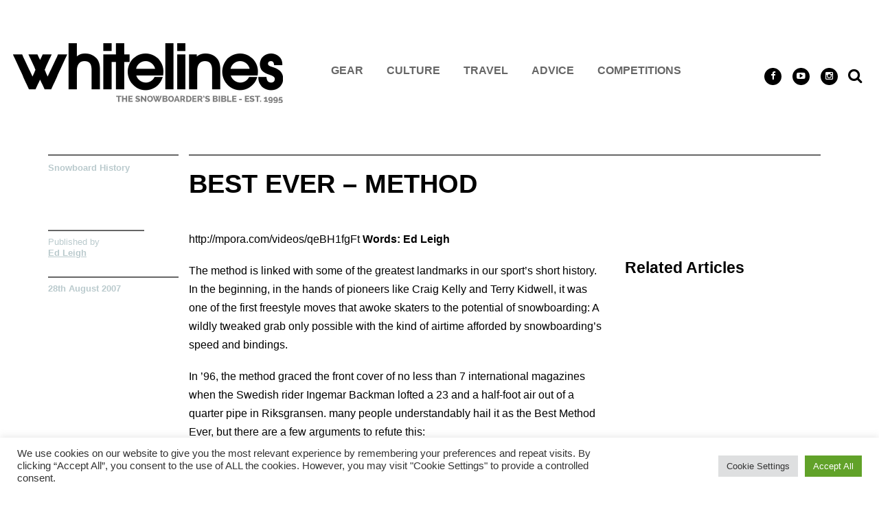

--- FILE ---
content_type: text/html; charset=UTF-8
request_url: https://whitelines.com/archive/features/snowboard-history/the-best-ever-snowboarding-method-jamie-lynn.html
body_size: 16850
content:
<!DOCTYPE html>
<!--[if lt IE 7]> <html class="coresites-production" lang="en-US" class="lt-ie9 lt-ie8 lt-ie7"> <![endif]-->
<!--[if IE 7]>    <html class="coresites-production" lang="en-US" class="lt-ie9 lt-ie8"> <![endif]-->
<!--[if IE 8]>    <html class="coresites-production" lang="en-US" class="lt-ie9"> <![endif]-->
<!--[if IE 9]>    <html class="coresites-production" lang="en-US" class="lt-ie10"> <![endif]-->
<!--[if gt IE 9]><!--> <html class="coresites-production" lang="en-US"> <!--<![endif]-->
  <head>
    <title>Best Ever – Method | </title>
    <meta charset="UTF-8" />
    <meta content='width=device-width, initial-scale=1, maximum-scale=1' name='viewport' />
    <meta http-equiv="X-UA-Compatible" content="IE=Edge"/>
    <meta content='yes' name='apple-mobile-web-app-capable' />
    <meta content='black-translucent' name='apple-mobile-web-app-status-bar-style' />
    <meta name='webgains-site-verification' content='qoum0oqb' />
    <meta name="verification" content="700dec8d3dce06b88e7bb01686e38171" />
    <link rel="profile" href="https://gmpg.org/xfn/11" />
   	    <link rel="alternate" type="application/rss+xml" title="RSS 2.0" href="https://whitelines.com/feed" />
    <link rel="alternate" type="text/xml" title="RSS .92" href="https://whitelines.com/feed/rss" />
    <link rel="alternate" type="application/atom+xml" title="Atom 0.3" href="https://whitelines.com/feed/atom" />
    <link rel="alternate" type="application/rss+xml" title="Whitelines Snowboarding RSS Comments Feed" href="https://whitelines.com/comments/feed" />
    <link rel="icon" href="https://whitelines.com/wp-content/themes/whitelines_new/assets/images/favicon.ico?t=18" />
    <link rel="apple-touch-icon" sizes="57x57" href="https://whitelines.com/wp-content/themes/whitelines_new/assets/images/apple-touch-icon-57x57.png?t=18" />
    <link rel="apple-touch-icon" sizes="144x144" href="https://whitelines.com/wp-content/themes/whitelines_new/assets/images/apple-touch-icon-144x144.png?t=18" />

    
    <!-- GoogleJS -->
    <!-- BEGIN THM AUTO CODE -->
<script async src="https://securepubads.g.doubleclick.net/tag/js/gpt.js"></script>
<script type="text/javascript">
var googletag = googletag || {};
googletag.cmd = googletag.cmd || [];
googletag.cmd.push(function() {
  googletag.pubads().disableInitialLoad(); googletag.pubads().enableSingleRequest();
});
var _hbopts = { alias: '/', type: 'banner' };
var _hbwrap = _hbwrap || [];
(function() {
    var hbldr = function (url, resolution, cachebuster, millis, referrer) {
      var s = document.createElement('script'); s.type = 'text/javascript';
      s.async = true; s.src = 'https://' + url + '&resolution=' + resolution +
        '&random=' + cachebuster + '&millis=' + millis + '&referrer=' + referrer;
      var x = document.getElementsByTagName('script')[0];
      x.parentNode.insertBefore(s, x);
    };

    hbldr(
    'tradecore.tradehouse.media/servlet/hbwrap?stack=47',
      (window.innerWidth||screen.width)+'x'+(window.innerHeight||screen.height),
      Math.floor(89999999*Math.random()+10000000), new Date().getTime(), encodeURIComponent(
        (window!=top&&window.location.ancestorOrigins)?
          window.location.ancestorOrigins[window.location.ancestorOrigins.length-1]:document.location
      )
    );
})();
</script>
<!-- END THM AUTO CODE -->
<script type='text/javascript'>var dataLayer = [{"_type":"siteData","platform":"wordpress","config":{"infiniteScroll":{"splitposts":false,"delay":"0"},"inlineVideoAds":false,"polar":[],"infiniteArticle":"article"},"websiteName":"Whitelines Snowboarding","websiteSite":"whitelines","websiteSlug":"whitelines_new","shareThrough":{"home":"2WgAZUtXrHTcr4nTAM4Vy4Xs","categories":"N7yak9kUjt25erkRAcMohr62","related_row":"nu3M2huarJp6x5p4PQDgywUc","related_aside":"QCRXyBtkYbS1p9qg18BXBBeX"},"gtm.blacklist":["ga","ua"]},{"_type":"singleData","ads":false,"page":"article","postCategory":"snowboard-history","postCategories":["snowboard-history"],"tags":["featured-article","jamie-lynn","method"],"postAuthor":"Ed Leigh","postTitle":"Best Ever \u2013 Method","postType":"video","sponsored":null,"maxAds":null,"noVideoAds":false}]</script>    <!-- /GoogleJS -->

    
   	
<meta name="news_keywords" content="Featured Article, jamie lynn, method" />
<meta name="description" content="Jamie Lynn - Totaly Board 6 &quot;Carpe Diem&quot; 1997" />
<meta property="fb:pages" content="143167125722031" />
<meta property="fb:app_id" content="233616200114563" />
<meta property="og:site_name" content="Whitelines Snowboarding" />
<meta property="og:url" content="https://whitelines.com/archive/features/snowboard-history/the-best-ever-snowboarding-method-jamie-lynn.html" />
<meta property="og:type" content="video" />
<meta property="og:title" content=" | Best Ever – Method" />
<meta property="og:image" content="https://whitelines.com/wp-content/uploads/2007/08/Method.jpg" />
<meta property="twitter:site" content="@whitelinesgear" />
<meta property="og:description" content="Jamie Lynn - Totaly Board 6 &quot;Carpe Diem&quot; 1997" />
<meta property="og:image:width" content="620" />
<meta property="og:image:height" content="349" />
<meta property="og:video:width" content="640" />
<meta property="og:video:height" content="360" />
<meta property="twitter:card" content="player" />
<meta property="twitter:player" content="https://mpora.com/videos/qeBH1fgFt/embed" />
<meta property="twitter:player:width" content="640" />
<meta property="twitter:player:height" content="360" /><meta name='robots' content='max-image-preview:large' />
<link rel="alternate" title="oEmbed (JSON)" type="application/json+oembed" href="https://whitelines.com/wp-json/oembed/1.0/embed?url=https%3A%2F%2Fwhitelines.com%2Farchive%2Ffeatures%2Fsnowboard-history%2Fthe-best-ever-snowboarding-method-jamie-lynn.html" />
<link rel="alternate" title="oEmbed (XML)" type="text/xml+oembed" href="https://whitelines.com/wp-json/oembed/1.0/embed?url=https%3A%2F%2Fwhitelines.com%2Farchive%2Ffeatures%2Fsnowboard-history%2Fthe-best-ever-snowboarding-method-jamie-lynn.html&#038;format=xml" />
<style id='wp-img-auto-sizes-contain-inline-css' type='text/css'>
img:is([sizes=auto i],[sizes^="auto," i]){contain-intrinsic-size:3000px 1500px}
/*# sourceURL=wp-img-auto-sizes-contain-inline-css */
</style>
<style id='wp-emoji-styles-inline-css' type='text/css'>

	img.wp-smiley, img.emoji {
		display: inline !important;
		border: none !important;
		box-shadow: none !important;
		height: 1em !important;
		width: 1em !important;
		margin: 0 0.07em !important;
		vertical-align: -0.1em !important;
		background: none !important;
		padding: 0 !important;
	}
/*# sourceURL=wp-emoji-styles-inline-css */
</style>
<style id='wp-block-library-inline-css' type='text/css'>
:root{--wp-block-synced-color:#7a00df;--wp-block-synced-color--rgb:122,0,223;--wp-bound-block-color:var(--wp-block-synced-color);--wp-editor-canvas-background:#ddd;--wp-admin-theme-color:#007cba;--wp-admin-theme-color--rgb:0,124,186;--wp-admin-theme-color-darker-10:#006ba1;--wp-admin-theme-color-darker-10--rgb:0,107,160.5;--wp-admin-theme-color-darker-20:#005a87;--wp-admin-theme-color-darker-20--rgb:0,90,135;--wp-admin-border-width-focus:2px}@media (min-resolution:192dpi){:root{--wp-admin-border-width-focus:1.5px}}.wp-element-button{cursor:pointer}:root .has-very-light-gray-background-color{background-color:#eee}:root .has-very-dark-gray-background-color{background-color:#313131}:root .has-very-light-gray-color{color:#eee}:root .has-very-dark-gray-color{color:#313131}:root .has-vivid-green-cyan-to-vivid-cyan-blue-gradient-background{background:linear-gradient(135deg,#00d084,#0693e3)}:root .has-purple-crush-gradient-background{background:linear-gradient(135deg,#34e2e4,#4721fb 50%,#ab1dfe)}:root .has-hazy-dawn-gradient-background{background:linear-gradient(135deg,#faaca8,#dad0ec)}:root .has-subdued-olive-gradient-background{background:linear-gradient(135deg,#fafae1,#67a671)}:root .has-atomic-cream-gradient-background{background:linear-gradient(135deg,#fdd79a,#004a59)}:root .has-nightshade-gradient-background{background:linear-gradient(135deg,#330968,#31cdcf)}:root .has-midnight-gradient-background{background:linear-gradient(135deg,#020381,#2874fc)}:root{--wp--preset--font-size--normal:16px;--wp--preset--font-size--huge:42px}.has-regular-font-size{font-size:1em}.has-larger-font-size{font-size:2.625em}.has-normal-font-size{font-size:var(--wp--preset--font-size--normal)}.has-huge-font-size{font-size:var(--wp--preset--font-size--huge)}.has-text-align-center{text-align:center}.has-text-align-left{text-align:left}.has-text-align-right{text-align:right}.has-fit-text{white-space:nowrap!important}#end-resizable-editor-section{display:none}.aligncenter{clear:both}.items-justified-left{justify-content:flex-start}.items-justified-center{justify-content:center}.items-justified-right{justify-content:flex-end}.items-justified-space-between{justify-content:space-between}.screen-reader-text{border:0;clip-path:inset(50%);height:1px;margin:-1px;overflow:hidden;padding:0;position:absolute;width:1px;word-wrap:normal!important}.screen-reader-text:focus{background-color:#ddd;clip-path:none;color:#444;display:block;font-size:1em;height:auto;left:5px;line-height:normal;padding:15px 23px 14px;text-decoration:none;top:5px;width:auto;z-index:100000}html :where(.has-border-color){border-style:solid}html :where([style*=border-top-color]){border-top-style:solid}html :where([style*=border-right-color]){border-right-style:solid}html :where([style*=border-bottom-color]){border-bottom-style:solid}html :where([style*=border-left-color]){border-left-style:solid}html :where([style*=border-width]){border-style:solid}html :where([style*=border-top-width]){border-top-style:solid}html :where([style*=border-right-width]){border-right-style:solid}html :where([style*=border-bottom-width]){border-bottom-style:solid}html :where([style*=border-left-width]){border-left-style:solid}html :where(img[class*=wp-image-]){height:auto;max-width:100%}:where(figure){margin:0 0 1em}html :where(.is-position-sticky){--wp-admin--admin-bar--position-offset:var(--wp-admin--admin-bar--height,0px)}@media screen and (max-width:600px){html :where(.is-position-sticky){--wp-admin--admin-bar--position-offset:0px}}

/*# sourceURL=wp-block-library-inline-css */
</style><style id='global-styles-inline-css' type='text/css'>
:root{--wp--preset--aspect-ratio--square: 1;--wp--preset--aspect-ratio--4-3: 4/3;--wp--preset--aspect-ratio--3-4: 3/4;--wp--preset--aspect-ratio--3-2: 3/2;--wp--preset--aspect-ratio--2-3: 2/3;--wp--preset--aspect-ratio--16-9: 16/9;--wp--preset--aspect-ratio--9-16: 9/16;--wp--preset--color--black: #000000;--wp--preset--color--cyan-bluish-gray: #abb8c3;--wp--preset--color--white: #ffffff;--wp--preset--color--pale-pink: #f78da7;--wp--preset--color--vivid-red: #cf2e2e;--wp--preset--color--luminous-vivid-orange: #ff6900;--wp--preset--color--luminous-vivid-amber: #fcb900;--wp--preset--color--light-green-cyan: #7bdcb5;--wp--preset--color--vivid-green-cyan: #00d084;--wp--preset--color--pale-cyan-blue: #8ed1fc;--wp--preset--color--vivid-cyan-blue: #0693e3;--wp--preset--color--vivid-purple: #9b51e0;--wp--preset--gradient--vivid-cyan-blue-to-vivid-purple: linear-gradient(135deg,rgb(6,147,227) 0%,rgb(155,81,224) 100%);--wp--preset--gradient--light-green-cyan-to-vivid-green-cyan: linear-gradient(135deg,rgb(122,220,180) 0%,rgb(0,208,130) 100%);--wp--preset--gradient--luminous-vivid-amber-to-luminous-vivid-orange: linear-gradient(135deg,rgb(252,185,0) 0%,rgb(255,105,0) 100%);--wp--preset--gradient--luminous-vivid-orange-to-vivid-red: linear-gradient(135deg,rgb(255,105,0) 0%,rgb(207,46,46) 100%);--wp--preset--gradient--very-light-gray-to-cyan-bluish-gray: linear-gradient(135deg,rgb(238,238,238) 0%,rgb(169,184,195) 100%);--wp--preset--gradient--cool-to-warm-spectrum: linear-gradient(135deg,rgb(74,234,220) 0%,rgb(151,120,209) 20%,rgb(207,42,186) 40%,rgb(238,44,130) 60%,rgb(251,105,98) 80%,rgb(254,248,76) 100%);--wp--preset--gradient--blush-light-purple: linear-gradient(135deg,rgb(255,206,236) 0%,rgb(152,150,240) 100%);--wp--preset--gradient--blush-bordeaux: linear-gradient(135deg,rgb(254,205,165) 0%,rgb(254,45,45) 50%,rgb(107,0,62) 100%);--wp--preset--gradient--luminous-dusk: linear-gradient(135deg,rgb(255,203,112) 0%,rgb(199,81,192) 50%,rgb(65,88,208) 100%);--wp--preset--gradient--pale-ocean: linear-gradient(135deg,rgb(255,245,203) 0%,rgb(182,227,212) 50%,rgb(51,167,181) 100%);--wp--preset--gradient--electric-grass: linear-gradient(135deg,rgb(202,248,128) 0%,rgb(113,206,126) 100%);--wp--preset--gradient--midnight: linear-gradient(135deg,rgb(2,3,129) 0%,rgb(40,116,252) 100%);--wp--preset--font-size--small: 13px;--wp--preset--font-size--medium: 20px;--wp--preset--font-size--large: 36px;--wp--preset--font-size--x-large: 42px;--wp--preset--spacing--20: 0.44rem;--wp--preset--spacing--30: 0.67rem;--wp--preset--spacing--40: 1rem;--wp--preset--spacing--50: 1.5rem;--wp--preset--spacing--60: 2.25rem;--wp--preset--spacing--70: 3.38rem;--wp--preset--spacing--80: 5.06rem;--wp--preset--shadow--natural: 6px 6px 9px rgba(0, 0, 0, 0.2);--wp--preset--shadow--deep: 12px 12px 50px rgba(0, 0, 0, 0.4);--wp--preset--shadow--sharp: 6px 6px 0px rgba(0, 0, 0, 0.2);--wp--preset--shadow--outlined: 6px 6px 0px -3px rgb(255, 255, 255), 6px 6px rgb(0, 0, 0);--wp--preset--shadow--crisp: 6px 6px 0px rgb(0, 0, 0);}:where(.is-layout-flex){gap: 0.5em;}:where(.is-layout-grid){gap: 0.5em;}body .is-layout-flex{display: flex;}.is-layout-flex{flex-wrap: wrap;align-items: center;}.is-layout-flex > :is(*, div){margin: 0;}body .is-layout-grid{display: grid;}.is-layout-grid > :is(*, div){margin: 0;}:where(.wp-block-columns.is-layout-flex){gap: 2em;}:where(.wp-block-columns.is-layout-grid){gap: 2em;}:where(.wp-block-post-template.is-layout-flex){gap: 1.25em;}:where(.wp-block-post-template.is-layout-grid){gap: 1.25em;}.has-black-color{color: var(--wp--preset--color--black) !important;}.has-cyan-bluish-gray-color{color: var(--wp--preset--color--cyan-bluish-gray) !important;}.has-white-color{color: var(--wp--preset--color--white) !important;}.has-pale-pink-color{color: var(--wp--preset--color--pale-pink) !important;}.has-vivid-red-color{color: var(--wp--preset--color--vivid-red) !important;}.has-luminous-vivid-orange-color{color: var(--wp--preset--color--luminous-vivid-orange) !important;}.has-luminous-vivid-amber-color{color: var(--wp--preset--color--luminous-vivid-amber) !important;}.has-light-green-cyan-color{color: var(--wp--preset--color--light-green-cyan) !important;}.has-vivid-green-cyan-color{color: var(--wp--preset--color--vivid-green-cyan) !important;}.has-pale-cyan-blue-color{color: var(--wp--preset--color--pale-cyan-blue) !important;}.has-vivid-cyan-blue-color{color: var(--wp--preset--color--vivid-cyan-blue) !important;}.has-vivid-purple-color{color: var(--wp--preset--color--vivid-purple) !important;}.has-black-background-color{background-color: var(--wp--preset--color--black) !important;}.has-cyan-bluish-gray-background-color{background-color: var(--wp--preset--color--cyan-bluish-gray) !important;}.has-white-background-color{background-color: var(--wp--preset--color--white) !important;}.has-pale-pink-background-color{background-color: var(--wp--preset--color--pale-pink) !important;}.has-vivid-red-background-color{background-color: var(--wp--preset--color--vivid-red) !important;}.has-luminous-vivid-orange-background-color{background-color: var(--wp--preset--color--luminous-vivid-orange) !important;}.has-luminous-vivid-amber-background-color{background-color: var(--wp--preset--color--luminous-vivid-amber) !important;}.has-light-green-cyan-background-color{background-color: var(--wp--preset--color--light-green-cyan) !important;}.has-vivid-green-cyan-background-color{background-color: var(--wp--preset--color--vivid-green-cyan) !important;}.has-pale-cyan-blue-background-color{background-color: var(--wp--preset--color--pale-cyan-blue) !important;}.has-vivid-cyan-blue-background-color{background-color: var(--wp--preset--color--vivid-cyan-blue) !important;}.has-vivid-purple-background-color{background-color: var(--wp--preset--color--vivid-purple) !important;}.has-black-border-color{border-color: var(--wp--preset--color--black) !important;}.has-cyan-bluish-gray-border-color{border-color: var(--wp--preset--color--cyan-bluish-gray) !important;}.has-white-border-color{border-color: var(--wp--preset--color--white) !important;}.has-pale-pink-border-color{border-color: var(--wp--preset--color--pale-pink) !important;}.has-vivid-red-border-color{border-color: var(--wp--preset--color--vivid-red) !important;}.has-luminous-vivid-orange-border-color{border-color: var(--wp--preset--color--luminous-vivid-orange) !important;}.has-luminous-vivid-amber-border-color{border-color: var(--wp--preset--color--luminous-vivid-amber) !important;}.has-light-green-cyan-border-color{border-color: var(--wp--preset--color--light-green-cyan) !important;}.has-vivid-green-cyan-border-color{border-color: var(--wp--preset--color--vivid-green-cyan) !important;}.has-pale-cyan-blue-border-color{border-color: var(--wp--preset--color--pale-cyan-blue) !important;}.has-vivid-cyan-blue-border-color{border-color: var(--wp--preset--color--vivid-cyan-blue) !important;}.has-vivid-purple-border-color{border-color: var(--wp--preset--color--vivid-purple) !important;}.has-vivid-cyan-blue-to-vivid-purple-gradient-background{background: var(--wp--preset--gradient--vivid-cyan-blue-to-vivid-purple) !important;}.has-light-green-cyan-to-vivid-green-cyan-gradient-background{background: var(--wp--preset--gradient--light-green-cyan-to-vivid-green-cyan) !important;}.has-luminous-vivid-amber-to-luminous-vivid-orange-gradient-background{background: var(--wp--preset--gradient--luminous-vivid-amber-to-luminous-vivid-orange) !important;}.has-luminous-vivid-orange-to-vivid-red-gradient-background{background: var(--wp--preset--gradient--luminous-vivid-orange-to-vivid-red) !important;}.has-very-light-gray-to-cyan-bluish-gray-gradient-background{background: var(--wp--preset--gradient--very-light-gray-to-cyan-bluish-gray) !important;}.has-cool-to-warm-spectrum-gradient-background{background: var(--wp--preset--gradient--cool-to-warm-spectrum) !important;}.has-blush-light-purple-gradient-background{background: var(--wp--preset--gradient--blush-light-purple) !important;}.has-blush-bordeaux-gradient-background{background: var(--wp--preset--gradient--blush-bordeaux) !important;}.has-luminous-dusk-gradient-background{background: var(--wp--preset--gradient--luminous-dusk) !important;}.has-pale-ocean-gradient-background{background: var(--wp--preset--gradient--pale-ocean) !important;}.has-electric-grass-gradient-background{background: var(--wp--preset--gradient--electric-grass) !important;}.has-midnight-gradient-background{background: var(--wp--preset--gradient--midnight) !important;}.has-small-font-size{font-size: var(--wp--preset--font-size--small) !important;}.has-medium-font-size{font-size: var(--wp--preset--font-size--medium) !important;}.has-large-font-size{font-size: var(--wp--preset--font-size--large) !important;}.has-x-large-font-size{font-size: var(--wp--preset--font-size--x-large) !important;}
/*# sourceURL=global-styles-inline-css */
</style>

<style id='classic-theme-styles-inline-css' type='text/css'>
/*! This file is auto-generated */
.wp-block-button__link{color:#fff;background-color:#32373c;border-radius:9999px;box-shadow:none;text-decoration:none;padding:calc(.667em + 2px) calc(1.333em + 2px);font-size:1.125em}.wp-block-file__button{background:#32373c;color:#fff;text-decoration:none}
/*# sourceURL=/wp-includes/css/classic-themes.min.css */
</style>
<link rel='stylesheet' id='cookie-law-info-css' href='https://whitelines.com/wp-content/plugins/cookie-law-info/legacy/public/css/cookie-law-info-public.css?ver=3.3.9.1' type='text/css' media='all' />
<link rel='stylesheet' id='cookie-law-info-gdpr-css' href='https://whitelines.com/wp-content/plugins/cookie-law-info/legacy/public/css/cookie-law-info-gdpr.css?ver=3.3.9.1' type='text/css' media='all' />
<link rel='stylesheet' id='fm-theme-v2-css' href='https://whitelines.com/wp-content/themes/whitelines_new/assets/stylesheets/theme-v2.css?t=18' type='text/css' media='all' />
<script type="text/javascript" src="https://whitelines.com/wp-includes/js/jquery/jquery.min.js?ver=3.7.1" id="jquery-core-js"></script>
<script type="text/javascript" src="https://whitelines.com/wp-includes/js/jquery/jquery-migrate.min.js?ver=3.4.1" id="jquery-migrate-js"></script>
<script type="text/javascript" id="cookie-law-info-js-extra">
/* <![CDATA[ */
var Cli_Data = {"nn_cookie_ids":[],"cookielist":[],"non_necessary_cookies":[],"ccpaEnabled":"","ccpaRegionBased":"","ccpaBarEnabled":"","strictlyEnabled":["necessary","obligatoire"],"ccpaType":"gdpr","js_blocking":"1","custom_integration":"","triggerDomRefresh":"","secure_cookies":""};
var cli_cookiebar_settings = {"animate_speed_hide":"500","animate_speed_show":"500","background":"#FFF","border":"#b1a6a6c2","border_on":"","button_1_button_colour":"#61a229","button_1_button_hover":"#4e8221","button_1_link_colour":"#fff","button_1_as_button":"1","button_1_new_win":"","button_2_button_colour":"#333","button_2_button_hover":"#292929","button_2_link_colour":"#444","button_2_as_button":"","button_2_hidebar":"","button_3_button_colour":"#dedfe0","button_3_button_hover":"#b2b2b3","button_3_link_colour":"#333333","button_3_as_button":"1","button_3_new_win":"","button_4_button_colour":"#dedfe0","button_4_button_hover":"#b2b2b3","button_4_link_colour":"#333333","button_4_as_button":"1","button_7_button_colour":"#61a229","button_7_button_hover":"#4e8221","button_7_link_colour":"#fff","button_7_as_button":"1","button_7_new_win":"","font_family":"inherit","header_fix":"","notify_animate_hide":"1","notify_animate_show":"","notify_div_id":"#cookie-law-info-bar","notify_position_horizontal":"right","notify_position_vertical":"bottom","scroll_close":"","scroll_close_reload":"","accept_close_reload":"","reject_close_reload":"","showagain_tab":"","showagain_background":"#fff","showagain_border":"#000","showagain_div_id":"#cookie-law-info-again","showagain_x_position":"100px","text":"#333333","show_once_yn":"","show_once":"10000","logging_on":"","as_popup":"","popup_overlay":"1","bar_heading_text":"","cookie_bar_as":"banner","popup_showagain_position":"bottom-right","widget_position":"left"};
var log_object = {"ajax_url":"https://whitelines.com/wp-admin/admin-ajax.php"};
//# sourceURL=cookie-law-info-js-extra
/* ]]> */
</script>
<script type="text/javascript" src="https://whitelines.com/wp-content/plugins/cookie-law-info/legacy/public/js/cookie-law-info-public.js?ver=3.3.9.1" id="cookie-law-info-js"></script>
<link rel="https://api.w.org/" href="https://whitelines.com/wp-json/" /><link rel="alternate" title="JSON" type="application/json" href="https://whitelines.com/wp-json/wp/v2/posts/204" /><link rel="EditURI" type="application/rsd+xml" title="RSD" href="https://whitelines.com/xmlrpc.php?rsd" />
<meta name="generator" content="WordPress 6.9" />
<link rel="canonical" href="https://whitelines.com/archive/features/snowboard-history/the-best-ever-snowboarding-method-jamie-lynn.html" />
<link rel='shortlink' href='https://whitelines.com/?p=204' />
<link rel="icon" href="https://whitelines.com/wp-content/themes/whitelines_new/assets/images/mstile-310x310.png?t=18" sizes="32x32" />
<link rel="icon" href="https://whitelines.com/wp-content/themes/whitelines_new/assets/images/mstile-310x310.png?t=18" sizes="192x192" />
<link rel="apple-touch-icon" href="https://whitelines.com/wp-content/themes/whitelines_new/assets/images/mstile-310x310.png?t=18" />
<meta name="msapplication-TileImage" content="https://whitelines.com/wp-content/themes/whitelines_new/assets/images/mstile-310x310.png?t=18" />
  <link rel='stylesheet' id='cookie-law-info-table-css' href='https://whitelines.com/wp-content/plugins/cookie-law-info/legacy/public/css/cookie-law-info-table.css?ver=3.3.9.1' type='text/css' media='all' />
</head>

  <body id="top" class="wp-singular post-template-default single postid-204 single-format-standard wp-theme-foundation wp-child-theme-whitelines_new js-autoplay-featured category-snowboard-history js-single-post" data-site-slug="whitelines"  data-typekit-id="qdx3psc" >

  
  <!-- GoogleTagManager -->
<script>(function(w,d,s,l,i){w[l]=w[l]||[];w[l].push({'gtm.start':
new Date().getTime(),event:'gtm.js'});var f=d.getElementsByTagName(s)[0],
j=d.createElement(s),dl=l!='dataLayer'?'&l='+l:'';j.async=true;j.src=
'//www.googletagmanager.com/gtm.js?id='+i+dl;f.parentNode.insertBefore(j,f);
})(window,document,'script','dataLayer','GTM-WF8B3B3Q');</script>
<!-- /GoogleTagManager -->




      <header class="c-site-header">
<div class="c-navbar-primary__search">
    <div class="c-search-form__wrapper">
  <form method="get" class="c-search-form" action="https://whitelines.com/">
    <input type="text" class="c-search-form__input" name="s" placeholder="Search" required="">
    <button type="submit" class="c-search-form__submit" name="submit">
      Go    </button>
  </form>
</div>
  </div>
        <div class="c-navbar-placeholder">
            <div class="c-navbar-primary js-nav-is-fixed">
                <div class="c-navbar-primary__inner o-grid-full-width u-no-padding">



                    <div class="c-navbar-primary__logo-wrapper">
<a href="https://whitelines.com/">
<img src="https://whitelines.com/wp-content/themes/whitelines_new/assets/images/whitelines-logo-black-web.png" width="492" alt="logo">
</a>
                        <div class="c-nav-toggle__wrapper">
                            <button class="c-nav-toggle c-nav-toggle--nav-feature js-primary-nav-toggle">
                                <div class="c-nav-toggle__inner">
                                    <i class="c-nav-toggle__icon"></i>

                                </div>

                            </button>
                        </div>
                    </div>
                </div>

                <nav class="c-navbar-primary__main-nav-items">
                    <ul id="menu-feature-nav" class="c-navbar-primary__top-items"><li id="menu-item-282931" class="menu-item menu-item-type-custom menu-item-object-custom menu-item-home menu-item-282931"><a href="https://whitelines.com"><img src="https://whitelines.com/wp-content/themes/whitelines_new/assets/images/whitelines-logo-black-web.png" width="400" alt="logo"></a></li>
<li id="menu-item-159820" class="menu-item menu-item-type-custom menu-item-object-custom menu-item-has-children menu-parent-item menu-item-159820"><a href="https://whitelines.com/snowboard-gear">Gear</a>
<ul class="sub-menu">
	<li id="menu-item-282440" class="menu-item menu-item-type-custom menu-item-object-custom menu-item-282440"><a href="https://whitelines.com/the-whitelines-100">The 100 2025/26</a></li>
	<li id="menu-item-159825" class="menu-item menu-item-type-custom menu-item-object-custom menu-item-159825"><a href="https://whitelines.com/snowboard-gear/news-previews/">Gear News</a></li>
	<li id="menu-item-159891" class="menu-item menu-item-type-custom menu-item-object-custom menu-item-159891"><a href="https://whitelines.com/snowboard-gear/reviews">Latest Reviews</a></li>
</ul>
</li>
<li id="menu-item-172441" class="menu-item menu-item-type-custom menu-item-object-custom menu-item-has-children menu-parent-item menu-item-172441"><a href="https://whitelines.com/snowboard-culture">Culture</a>
<ul class="sub-menu">
	<li id="menu-item-172445" class="menu-item menu-item-type-custom menu-item-object-custom menu-item-172445"><a href="https://whitelines.com/snowboard-culture/snowboard-events">Events</a></li>
	<li id="menu-item-172444" class="menu-item menu-item-type-custom menu-item-object-custom menu-item-172444"><a href="https://whitelines.com/snowboard-culture/scene">Scene</a></li>
	<li id="menu-item-172443" class="menu-item menu-item-type-custom menu-item-object-custom menu-item-172443"><a href="https://whitelines.com/snowboard-culture/videos">Videos</a></li>
</ul>
</li>
<li id="menu-item-159821" class="menu-item menu-item-type-custom menu-item-object-custom menu-item-has-children menu-parent-item menu-item-159821"><a href="https://whitelines.com/snowboard-travel">Travel</a>
<ul class="sub-menu">
	<li id="menu-item-159826" class="menu-item menu-item-type-custom menu-item-object-custom menu-item-159826"><a href="https://whitelines.com/resort-guide">Resort Guide</a></li>
	<li id="menu-item-159827" class="menu-item menu-item-type-custom menu-item-object-custom menu-item-159827"><a href="https://whitelines.com/snowboard-travel/stories">Travel Stories</a></li>
	<li id="menu-item-159848" class="menu-item menu-item-type-custom menu-item-object-custom menu-item-159848"><a href="https://whitelines.com/snowboard-travel/tips">Travel Tips</a></li>
</ul>
</li>
<li id="menu-item-159822" class="menu-item menu-item-type-custom menu-item-object-custom menu-item-has-children menu-parent-item menu-item-159822"><a href="https://whitelines.com/snowboarding-advice">Advice</a>
<ul class="sub-menu">
	<li id="menu-item-159831" class="menu-item menu-item-type-custom menu-item-object-custom menu-item-159831"><a href="https://whitelines.com/snowboarding-advice/backcountry">Backcountry</a></li>
	<li id="menu-item-162267" class="menu-item menu-item-type-custom menu-item-object-custom menu-item-162267"><a href="https://whitelines.com/snowboarding-advice/basics">Basics</a></li>
	<li id="menu-item-159829" class="menu-item menu-item-type-custom menu-item-object-custom menu-item-159829"><a href="https://whitelines.com/the-snowboard-workshop">Maintenance</a></li>
	<li id="menu-item-159830" class="menu-item menu-item-type-custom menu-item-object-custom menu-item-159830"><a href="https://whitelines.com/snowboarding-advice/trick-tips/">Trick Tips</a></li>
</ul>
</li>
<li id="menu-item-282932" class="menu-item menu-item-type-taxonomy menu-item-object-category menu-item-282932"><a href="https://whitelines.com/competitions">Competitions</a></li>
</ul>                </nav>
<a class="c-search-toggle">
  <i class="c-icon fa-search"></i>

</a>



                <nav class="c-navbar-primary__social u-no-padding">
                     <a class="c-navbar-primary__social-link" href="https://www.facebook.com/whitelinesmagazine/" title="Find us on Facebook" target="_blank">
                        <i class="fa fa-facebook"></i>
                     </a>

                     <a class="c-navbar-primary__social-link" href="https://www.youtube.com/c/whitelinessnowboarding/" title="Watch our YouTube Channel" target="_blank">
                        <i class="fa fa-youtube-play"></i>
                     </a>

                     <a class="c-navbar-primary__social-link" href="https://instagram.com/whitelines_snowboarding_mag/" title="Find us on Instagram" target="_blank">
                        <i class="fa fa-instagram"></i>
                     </a>
                </nav>
            </div>
        </div>

        <div class="c-navbar-side__nav-items-wrapper js-primary-nav-menu">
            <button class="c-nav-toggle c-nav-toggle--nav-side js-primary-nav-toggle">
                <div class="c-nav-toggle__inner">
                    <i class="c-nav-toggle__icon"></i>
                    <span>Menu</span>
                </div>
                <span class="c-nav-toggle__title"></span>
            </button>
            <div class="o-grid">
                <div class="c-search-form__wrapper">
  <form method="get" class="c-search-form" action="https://whitelines.com/">
    <input type="text" class="c-search-form__input" name="s" placeholder="Search" required />
    <button type="submit" class="c-search-form__submit" name="submit">
      Go    </button>
  </form>
</div>
                <nav class="c-navbar-side__nav-items">
                    <ul id="menu-primary-menu" class="nav-primary-list"><li id="menu-item-64316" class="menu-item menu-item-type-taxonomy menu-item-object-category menu-item-has-children menu-parent-item menu-item-64316"><a href="https://whitelines.com/snowboard-gear">Gear</a>
<ul class="sub-menu">
	<li id="menu-item-261224" class="menu-item menu-item-type-custom menu-item-object-custom menu-item-261224"><a href="https://whitelines.com/the-whitelines-100">The 100</a></li>
</ul>
</li>
<li id="menu-item-64253" class="menu-item menu-item-type-taxonomy menu-item-object-category menu-item-has-children menu-parent-item menu-item-64253"><a href="https://whitelines.com/snowboard-travel">Travel</a>
<ul class="sub-menu">
	<li id="menu-item-158842" class="menu-item menu-item-type-custom menu-item-object-custom menu-item-158842"><a href="https://whitelines.com/resort-guide">Resort Guide</a></li>
</ul>
</li>
<li id="menu-item-271578" class="menu-item menu-item-type-custom menu-item-object-custom menu-item-has-children menu-parent-item menu-item-271578"><a href="#">What&#8217;s Hot</a>
<ul class="sub-menu">
	<li id="menu-item-271571" class="menu-item menu-item-type-custom menu-item-object-custom menu-item-271571"><a href="https://whitelines.com/snowboard-gear/reviews/best-buys/best-all-mountain-snowboards.html">Best All Mountain Snowboards</a></li>
	<li id="menu-item-271573" class="menu-item menu-item-type-custom menu-item-object-custom menu-item-271573"><a href="https://whitelines.com/snowboard-gear/reviews/best-buys/best-freestyle-snowboards.html">Best Freestyle Snowboards</a></li>
	<li id="menu-item-271572" class="menu-item menu-item-type-custom menu-item-object-custom menu-item-271572"><a href="https://whitelines.com/snowboard-gear/reviews/best-buys/best-freeride-snowboards.html">Best Freeride Snowboards</a></li>
	<li id="menu-item-271576" class="menu-item menu-item-type-custom menu-item-object-custom menu-item-271576"><a href="https://whitelines.com/snowboard-gear/reviews/best-buys/best-snowboard-boots.html">Best Snowboard Boots</a></li>
	<li id="menu-item-271577" class="menu-item menu-item-type-custom menu-item-object-custom menu-item-271577"><a href="https://whitelines.com/snowboard-gear/reviews/best-buys/best-snowboard-bindings.html">Best Snowboard Bindings</a></li>
	<li id="menu-item-271570" class="menu-item menu-item-type-custom menu-item-object-custom menu-item-271570"><a href="https://whitelines.com/snowboard-gear/reviews/best-buys/best-snowboard-jackets-and-pants.html">Best Snowboard Jackets</a></li>
	<li id="menu-item-271567" class="menu-item menu-item-type-custom menu-item-object-custom menu-item-271567"><a href="https://whitelines.com/snowboard-gear/reviews/best-buys/best-snowboard-goggles.html">Best Snowboard Goggles</a></li>
	<li id="menu-item-271583" class="menu-item menu-item-type-custom menu-item-object-custom menu-item-271583"><a href="https://whitelines.com/snowboard-gear/before-you-buy/guide-to-snowboard-brands.html">An A to Z of Snowboard Brands</a></li>
</ul>
</li>
<li id="menu-item-271579" class="menu-item menu-item-type-custom menu-item-object-custom menu-item-has-children menu-parent-item menu-item-271579"><a href="#">Social Media</a>
<ul class="sub-menu">
	<li id="menu-item-113622" class="menu-item menu-item-type-custom menu-item-object-custom menu-item-113622"><a href="https://www.instagram.com/whitelines_snowboarding_mag">Instagram</a></li>
	<li id="menu-item-271580" class="menu-item menu-item-type-custom menu-item-object-custom menu-item-271580"><a href="https://twitter.com/whitelinesmag">Twitter</a></li>
	<li id="menu-item-271581" class="menu-item menu-item-type-custom menu-item-object-custom menu-item-271581"><a href="https://www.facebook.com/whitelinesmagazine/">Facebook</a></li>
</ul>
</li>
<li id="menu-item-271582" class="menu-item menu-item-type-custom menu-item-object-custom menu-item-271582"><a href="https://whitelines.com/archive/news">Latest News</a></li>
<li id="menu-item-271569" class="menu-item menu-item-type-taxonomy menu-item-object-category menu-item-271569"><a href="https://whitelines.com/snowboard-culture">Culture</a></li>
<li id="menu-item-96569" class="menu-item menu-item-type-post_type menu-item-object-lander menu-item-96569"><a href="https://whitelines.com/how-to-snowboard">How to Snowboard</a></li>
<li id="menu-item-64089" class="menu-item menu-item-type-taxonomy menu-item-object-category menu-item-64089"><a href="https://whitelines.com/snowboarding-advice/trick-tips/kicker">Kicker</a></li>
<li id="menu-item-64092" class="menu-item menu-item-type-taxonomy menu-item-object-category menu-item-64092"><a href="https://whitelines.com/snowboarding-advice/trick-tips/rails-jibbing">Rails &amp; Jibbing</a></li>
<li id="menu-item-68328" class="menu-item menu-item-type-taxonomy menu-item-object-category menu-item-68328"><a href="https://whitelines.com/snowboarding-advice/trick-tips/halfpipe">Halfpipe</a></li>
</ul>                </nav>
                <div class="c-navbar-side__social-items-wrapper">
                    <nav class="c-navbar-side__social-items">
                        
<a class="c-navbar-primary__social-link" href="https://www.facebook.com/whitelinesmagazine/" title="Find us on Facebook" target="_blank">
   <i class="fa fa-facebook"></i>
</a>

<a class="c-navbar-primary__social-link" href="https://www.youtube.com/c/whitelinessnowboarding/" title="Watch our YouTube Channel" target="_blank">
   <i class="fa fa-youtube"></i>
</a>

<a class="c-navbar-primary__social-link" href="https://instagram.com/whitelines_snowboarding_mag/" title="Find us on Instagram" target="_blank">
   <i class="fa fa-instagram"></i>
</a>
                    </nav>
                </div>
            </div>
        </div>
    </header>


<section class="o-section">
  </section>


<section class="o-section o-section-intro-top o-section-- o-section--has-ads js-section--has-ads " id="">
  
<div class="c-article-head c-article-head--none" >
  
<header class="c-article-head__inner ">
    <!-- header_title -->
            <h4 class="c-article-head__category o-col-xl--2">
                            <a class="c-article-head__category-link " href="">Snowboard History</a>
                    </h4>
    
    <div class="c-article-head__title-wrapper o-col-xl--10">
        <h1 class="c-article-head__title">Best Ever – Method</h1>

            </div>
</header>
</div></section>

<section class="o-section o-section-intro  o-section--has-ads js-section--has-ads">
  <div class="c-article-body">
    <aside class="c-article-body__aside c-article-body__aside--left o-col-lg--2">
      <div class="c-article-meta">
    <div class="c-article-meta__wrapper">
        <div class="clearfix">
            <p class="c-article-meta__author">Published by <a href="https://whitelines.com/author/ed-leigh" target="_blank"><strong>Ed Leigh</strong></a></p>
                    </div>
        <p class="c-article-meta__social">
            
                    </p>
    </div>
    <date class="c-article-meta__date">28th August 2007</date>
</div>      <div class="c-article-share__wrapper">
  <div class="c-article-share">
    <h3 class="c-article-share__title">Share</h3>
  </div>
</div>
          </aside>

    <div class="c-article-copy">
      <p>http://mpora.com/videos/qeBH1fgFt <strong>Words: Ed Leigh</strong></p>
<p>The method is linked with some of the greatest landmarks in our sport’s short history. In the beginning, in the hands of pioneers like Craig Kelly and Terry Kidwell, it was one of the first freestyle moves that awoke skaters to the potential of snowboarding: A wildly tweaked grab only possible with the kind of airtime afforded by snowboarding’s speed and bindings.</p>
<p>In ’96, the method graced the front cover of no less than 7 international magazines when the Swedish rider Ingemar Backman lofted a 23 and a half-foot air out of a quarter pipe in Riksgransen. many people understandably hail it as the Best Method Ever, but there are a few arguments to refute this:</p>
<p>1. While the still shots of Ingemar’s method are incredible, the most important thing about it was the height of the air itself, rather than the trick.<br />
2. If you watch the video footage you can see that while he tweaks the fuck out of the grab at the apex, he also flails the fuck out of it on the way down.<br />
3. While Ingemar was undoubtedly quite handy with a method it wasn’t something he hung his reputation on (that, for the record, belonged to his switch repertoire).</p>
<p>In 2002, Heikki Sorsa took up ingermar’s mantel and busted a 27 ft leviathan at the Arctic Challenge. But this air wasn’t even as clean as Ingemar’s so suffers the same fate. Instead, The example that I eventually settled upon, and which you see in the sequence above, was one of those wonderfully spontaneous moments. It was also performed by one of the most stylish men ever to step on a snowboard: Jamie Lynn.</p>
<p>If you haven’t heard of Jamie Lynn before then consider yourself introduced to a legend of freestyle snowboarding. To begin with, He was one of the first riders to make a wide stance both functional and stylish. He believes that fingers are a key to style, and if he can help it will never wear gloves. Off the hill he is equally individual: a talented surfer, skater, artist and musician, his artwork adorns much of the Lib Tech range. He spends most of his money souping up American muscle cars, and his fashion sense and tattoos are heartbreakingly cool. This all round style was never more evident than when Jamie was floating through a method. You can watch Project 6, RPM, The Garden, Stomping Grounds or any of the early TB videos to see evidence of Jamie Lynn’s riding talent, But the method we have singled out here is taken from TB6: Carpe Diem. In short, a whopper of a wind lip and the king of methods meet at pretty high speed. What follows is not technical insanity, just the kind of snowboarding we all wish we could do. Realising that he’s got more time than he originally thought, Jamie takes things slow. he extends his back leg and then sits there holding the grab. As he passes the apex, his leg looks as if it’s being retracted in preparation for landing. Instead it is slowly pushed back out passed the precious tweak, his free arm bent round in classic palm air style. Then, as your jaw is dropping, he neatly packs it all away, touchesdown and sets off down the rest of this huge Alaskan face. Methods just don’t get any better than this.</p>
<p>This article is meant as a starting point for debate and discussion. We are not quite arrogant enough to believe that our word is law, so if you want to have it out with us why not email the editor on <a href="/cdn-cgi/l/email-protection" class="__cf_email__" data-cfemail="82e7e6c2f5eaebf6e7eeebece7f1ace1edef">[email&#160;protected]</a>? ■</p>
<p>THE METHOD &#8211; JAMIE LYNN, TB6, 1997</p>
    </div>

    <aside class="c-article-body__aside c-article-body__aside--right">
      <div class="c-companion-slot">
              </div>
       <div class="c-related-articles--aside">
  <div class="c-widget c-widget__related-articles">
    <h3 class="c-related-articles__title"><span>Related Articles</span></h3>
    <div class="o-scroll__wrapper">
      <div class="c-widget-content o-scroll__content o-scroll__content--3">
        <div class="c-card__wrapper c-card-wrapper--list o-col-xs--4 o-col-lg--12  c-card--xs c-card--features " >

  <div class="c-card " >

    <div class="c-card__media-wrapper">
      <div class="c-card__media-inner">
        <img class='c-card__image js-lazyload' src='[data-uri]' data-src='https://whitelines.com/wp-content/themes/foundation/assets/images/default-thumb-feature-huge.jpg?t=18' width=680 height=380 >      </div>
    </div>

    <div class="c-card__title-wrapper">
      <div class="c-card__title-inner">
        
        <h4 class="c-card__title">
          <a class="c-card__title-link" href="https://whitelines.com/archive/features/green-snowboard.html">Green Snowboarding</a>
        </h4>

                  <p class="c-card__excerpt">What can we do to make the snow last a little bit longer, after the worst European season on record it,s about time we all...</p>
        
        <aside class="c-card__meta">
          
          
                  </aside>
      </div>
    </div>

    <a class="c-card__link u-faux-block-link__overlay" href="https://whitelines.com/archive/features/green-snowboard.html">Green Snowboarding</a>

  </div>

</div><div class="c-card__wrapper c-card-wrapper--list o-col-xs--4 o-col-lg--12  c-card--xs c-card--stories " >

  <div class="c-card " >

    <div class="c-card__media-wrapper">
      <div class="c-card__media-inner">
        <img class='c-card__image js-lazyload' src='[data-uri]' data-src='https://whitelines.com/wp-content/themes/foundation/assets/images/default-thumb-feature-huge.jpg?t=18' width=680 height=380 >      </div>
    </div>

    <div class="c-card__title-wrapper">
      <div class="c-card__title-inner">
        
        <h4 class="c-card__title">
          <a class="c-card__title-link" href="https://whitelines.com/snowboard-travel/stories/russian-winter-beyond-the-powder-fairytale.html">Russian Winter: Beyond the Powder Fairytale</a>
        </h4>

                  <p class="c-card__excerpt">On the May 3rd 2006, an Airbus A320 crashed into the Black Sea four miles from the coast of Adler airport, just outside the Russian...</p>
        
        <aside class="c-card__meta">
          
          
                  </aside>
      </div>
    </div>

    <a class="c-card__link u-faux-block-link__overlay" href="https://whitelines.com/snowboard-travel/stories/russian-winter-beyond-the-powder-fairytale.html">Russian Winter: Beyond the Powder Fairytale</a>

  </div>

</div><div class="c-card__wrapper c-card-wrapper--list o-col-xs--4 o-col-lg--12  c-card--xs c-card--stories " >

  <div class="c-card " >

    <div class="c-card__media-wrapper">
      <div class="c-card__media-inner">
        <img class='c-card__image js-lazyload' src='[data-uri]' data-src='https://whitelines.com/wp-content/themes/foundation/assets/images/default-thumb-feature-huge.jpg?t=18' width=680 height=380 >      </div>
    </div>

    <div class="c-card__title-wrapper">
      <div class="c-card__title-inner">
        
        <h4 class="c-card__title">
          <a class="c-card__title-link" href="https://whitelines.com/snowboard-travel/stories/the-axis-of-powder-tour-part-ii-isfahan-iran.html">The Axis of Powder Tour, Part II – Snowboarding In Iran</a>
        </h4>

                  <p class="c-card__excerpt">Psychologists or those who have witnessed the sharp end of a military dictatorship often proffer the opinion that we &#8216;need&#8217; enemies on some level</p>
        
        <aside class="c-card__meta">
          
          
                  </aside>
      </div>
    </div>

    <a class="c-card__link u-faux-block-link__overlay" href="https://whitelines.com/snowboard-travel/stories/the-axis-of-powder-tour-part-ii-isfahan-iran.html">The Axis of Powder Tour, Part II – Snowboarding In Iran</a>

  </div>

</div>      </div>
    </div>
  </div>
</div>
    </aside>

  </div>
</section>


<section class="o-section">
  <div class="o-grid">
    <div class="c-article-tags">
      <div class="article-single-tags">
  <h4 class="article-tags-title">Topics:</h4>
  <div class="article-tags">
                      <a class="c-btn c-btn--tiny" href="https://whitelines.com/tag/jamie-lynn" class="is-tracked" data-category="Click:Article Tags" data-action="jamie lynn">jamie lynn</a>
                <a class="c-btn c-btn--tiny" href="https://whitelines.com/tag/method" class="is-tracked" data-category="Click:Article Tags" data-action="method">method</a>
      </div>
</div>    </div>
    <div class="c-article-tags-profiles">  
          </div>
  </div>
</section>

<section class="o-section c-related-articles--row js-related-articles--row">
  <h4 class="c-related-articles__title"><span>Related Articles</span></h4>
  <div class="o-grid">
      <div class="o-scroll__wrapper c-widget c-widget__related-articles">

        <div class="c-widget-content o-scroll__content o-scroll__content--5">
          <div class="c-card__wrapper o-col-xs--fifth o-col-lg--fifth  c-card--xs c-card--features " >

  <div class="c-card " >

    <div class="c-card__media-wrapper">
      <div class="c-card__media-inner">
        <img class='c-card__image js-lazyload' src='[data-uri]' data-src='https://whitelines.com/wp-content/themes/foundation/assets/images/default-thumb-feature-huge.jpg?t=18' width=680 height=380 >      </div>
    </div>

    <div class="c-card__title-wrapper">
      <div class="c-card__title-inner">
                  <h5 class="c-card__taxonomy">Features</h5>
        
        <h4 class="c-card__title">
          <a class="c-card__title-link" href="https://whitelines.com/archive/features/green-snowboard.html">Green Snowboarding</a>
        </h4>

                  <p class="c-card__excerpt">What can we do to make the snow last a little bit longer, after the worst European season on record it,s about time we all...</p>
        
        <aside class="c-card__meta">
          
          
                  </aside>
      </div>
    </div>

    <a class="c-card__link u-faux-block-link__overlay" href="https://whitelines.com/archive/features/green-snowboard.html">Green Snowboarding</a>

  </div>

</div><div class="c-card__wrapper o-col-xs--fifth o-col-lg--fifth  c-card--xs c-card--stories " >

  <div class="c-card " >

    <div class="c-card__media-wrapper">
      <div class="c-card__media-inner">
        <img class='c-card__image js-lazyload' src='[data-uri]' data-src='https://whitelines.com/wp-content/themes/foundation/assets/images/default-thumb-feature-huge.jpg?t=18' width=680 height=380 >      </div>
    </div>

    <div class="c-card__title-wrapper">
      <div class="c-card__title-inner">
                  <h5 class="c-card__taxonomy">Travel Stories</h5>
        
        <h4 class="c-card__title">
          <a class="c-card__title-link" href="https://whitelines.com/snowboard-travel/stories/russian-winter-beyond-the-powder-fairytale.html">Russian Winter: Beyond the Powder Fairytale</a>
        </h4>

                  <p class="c-card__excerpt">On the May 3rd 2006, an Airbus A320 crashed into the Black Sea four miles from the coast of Adler airport, just outside the Russian...</p>
        
        <aside class="c-card__meta">
          
          
                  </aside>
      </div>
    </div>

    <a class="c-card__link u-faux-block-link__overlay" href="https://whitelines.com/snowboard-travel/stories/russian-winter-beyond-the-powder-fairytale.html">Russian Winter: Beyond the Powder Fairytale</a>

  </div>

</div><div class="c-card__wrapper o-col-xs--fifth o-col-lg--fifth  c-card--xs c-card--stories " >

  <div class="c-card " >

    <div class="c-card__media-wrapper">
      <div class="c-card__media-inner">
        <img class='c-card__image js-lazyload' src='[data-uri]' data-src='https://whitelines.com/wp-content/themes/foundation/assets/images/default-thumb-feature-huge.jpg?t=18' width=680 height=380 >      </div>
    </div>

    <div class="c-card__title-wrapper">
      <div class="c-card__title-inner">
                  <h5 class="c-card__taxonomy">Travel Stories</h5>
        
        <h4 class="c-card__title">
          <a class="c-card__title-link" href="https://whitelines.com/snowboard-travel/stories/the-axis-of-powder-tour-part-ii-isfahan-iran.html">The Axis of Powder Tour, Part II – Snowboarding In Iran</a>
        </h4>

                  <p class="c-card__excerpt">Psychologists or those who have witnessed the sharp end of a military dictatorship often proffer the opinion that we &#8216;need&#8217; enemies on some level</p>
        
        <aside class="c-card__meta">
          
          
                  </aside>
      </div>
    </div>

    <a class="c-card__link u-faux-block-link__overlay" href="https://whitelines.com/snowboard-travel/stories/the-axis-of-powder-tour-part-ii-isfahan-iran.html">The Axis of Powder Tour, Part II – Snowboarding In Iran</a>

  </div>

</div><div class="c-card__wrapper o-col-xs--fifth o-col-lg--fifth  c-card--xs c-card--stories " >

  <div class="c-card " >

    <div class="c-card__media-wrapper">
      <div class="c-card__media-inner">
        <img class='c-card__image js-lazyload' src='[data-uri]' data-src='https://whitelines.com/wp-content/themes/foundation/assets/images/default-thumb-feature-huge.jpg?t=18' width=680 height=380 >      </div>
    </div>

    <div class="c-card__title-wrapper">
      <div class="c-card__title-inner">
                  <h5 class="c-card__taxonomy">Travel Stories</h5>
        
        <h4 class="c-card__title">
          <a class="c-card__title-link" href="https://whitelines.com/snowboard-travel/stories/lebanon-the-axis-of-powder.html">Lebanon – The Axis of Powder</a>
        </h4>

                  <p class="c-card__excerpt">According to the guidebooks, the most famous inhabitant of the Lebanese mountain town of Becharre is a poet, artist and mystic called Khalil Gibran.</p>
        
        <aside class="c-card__meta">
          
          
                  </aside>
      </div>
    </div>

    <a class="c-card__link u-faux-block-link__overlay" href="https://whitelines.com/snowboard-travel/stories/lebanon-the-axis-of-powder.html">Lebanon – The Axis of Powder</a>

  </div>

</div><div class="c-card__wrapper o-col-xs--fifth o-col-lg--fifth  c-card--xs c-card--interviews " >

  <div class="c-card " >

    <div class="c-card__media-wrapper">
      <div class="c-card__media-inner">
        <img class='c-card__image js-lazyload' src='[data-uri]' data-src='https://whitelines.com/wp-content/themes/foundation/assets/images/default-thumb-feature-huge.jpg?t=18' width=680 height=380 >      </div>
    </div>

    <div class="c-card__title-wrapper">
      <div class="c-card__title-inner">
                  <h5 class="c-card__taxonomy">Interviews</h5>
        
        <h4 class="c-card__title">
          <a class="c-card__title-link" href="https://whitelines.com/snowboard-culture/scene/interviews/playground-rules-a-new-approach.html">Playground Rules -  A new approach</a>
        </h4>

                  <p class="c-card__excerpt">Last year saw a break with tradition as a second British snowboard movie, Hungerpain, was released</p>
        
        <aside class="c-card__meta">
          
          
                  </aside>
      </div>
    </div>

    <a class="c-card__link u-faux-block-link__overlay" href="https://whitelines.com/snowboard-culture/scene/interviews/playground-rules-a-new-approach.html">Playground Rules -  A new approach</a>

  </div>

</div>        </div>

      </div>
    </div>
</section>

            <div class="js-async-posts c-async-posts" data-category="snowboard-history" data-postid="204">
      </div>
  
        
<footer class="c-site-footer">
  <nav class="c-navbar-footer__top-items">
  <ul id="menu-footer-navigation" class="c-navbar-footer__top-items"><li id="menu-item-51485" class="menu-item menu-item-type-taxonomy menu-item-object-category menu-item-51485"><a href="https://whitelines.com/snowboard-gear">Gear</a></li>
<li id="menu-item-61794" class="menu-item menu-item-type-post_type menu-item-object-page menu-item-61794"><a href="https://whitelines.com/about-us">About Us</a></li>
<li id="menu-item-61792" class="menu-item menu-item-type-post_type menu-item-object-page menu-item-61792"><a href="https://whitelines.com/jobs">Jobs &#038; Submissions</a></li>
<li id="menu-item-61793" class="menu-item menu-item-type-post_type menu-item-object-page menu-item-61793"><a href="https://whitelines.com/contact">Contact</a></li>
</ul></nav>

<div class="o-grid">

  <div class="c-navbar-footer__logo-wrapper o-col-md-12">
    <a class="c-navbar-footer__logo" href="https://whitelines.com" title="Homepage">
      <img class="u-svg-inject" src="https://whitelines.com/wp-content/themes/whitelines_new/assets/images/logo.svg?t=18" alt="Best Ever – Method &#8211; Whitelines Snowboarding">    </a>
  </div>

  <div class="o-col-md--6">
  <ul class="c-navbar-footer__legal">
    <li class="c-navbar-footer__legal-item">
      <a class="c-navbar-footer__legal-link" target="_blank" href="/privacy/legal-information/">Legal</a>
    </li>
    <li class="c-navbar-footer__legal-item">
      <a class="c-navbar-footer__legal-link" target="_blank" href="/privacy/privacy-statement/">Privacy Policy</a>
    </li>
  </ul>
</div>

<div class="o-col-md--6">
  <p class="c-navbar-footer__copyright">&copy; Whitelines Snowboarding 2026</p>
</div>

</div>
</footer>
    <script data-cfasync="false" src="/cdn-cgi/scripts/5c5dd728/cloudflare-static/email-decode.min.js"></script><script type="text/javascript">
    function mapListener() {
        whenReady('mapsReady');
    }

    function mapsReady() {
        window.AcfMaps.ready();
    }
</script>
    <script type="speculationrules">
{"prefetch":[{"source":"document","where":{"and":[{"href_matches":"/*"},{"not":{"href_matches":["/wp-*.php","/wp-admin/*","/wp-content/uploads/*","/wp-content/*","/wp-content/plugins/*","/wp-content/themes/whitelines_new/*","/wp-content/themes/foundation/*","/*\\?(.+)"]}},{"not":{"selector_matches":"a[rel~=\"nofollow\"]"}},{"not":{"selector_matches":".no-prefetch, .no-prefetch a"}}]},"eagerness":"conservative"}]}
</script>
<!--googleoff: all--><div id="cookie-law-info-bar" data-nosnippet="true"><span><div class="cli-bar-container cli-style-v2"><div class="cli-bar-message">We use cookies on our website to give you the most relevant experience by remembering your preferences and repeat visits. By clicking “Accept All”, you consent to the use of ALL the cookies. However, you may visit "Cookie Settings" to provide a controlled consent.</div><div class="cli-bar-btn_container"><a role='button' class="medium cli-plugin-button cli-plugin-main-button cli_settings_button" style="margin:0px 5px 0px 0px">Cookie Settings</a><a id="wt-cli-accept-all-btn" role='button' data-cli_action="accept_all" class="wt-cli-element medium cli-plugin-button wt-cli-accept-all-btn cookie_action_close_header cli_action_button">Accept All</a></div></div></span></div><div id="cookie-law-info-again" data-nosnippet="true"><span id="cookie_hdr_showagain">Manage consent</span></div><div class="cli-modal" data-nosnippet="true" id="cliSettingsPopup" tabindex="-1" role="dialog" aria-labelledby="cliSettingsPopup" aria-hidden="true">
  <div class="cli-modal-dialog" role="document">
	<div class="cli-modal-content cli-bar-popup">
		  <button type="button" class="cli-modal-close" id="cliModalClose">
			<svg class="" viewBox="0 0 24 24"><path d="M19 6.41l-1.41-1.41-5.59 5.59-5.59-5.59-1.41 1.41 5.59 5.59-5.59 5.59 1.41 1.41 5.59-5.59 5.59 5.59 1.41-1.41-5.59-5.59z"></path><path d="M0 0h24v24h-24z" fill="none"></path></svg>
			<span class="wt-cli-sr-only">Close</span>
		  </button>
		  <div class="cli-modal-body">
			<div class="cli-container-fluid cli-tab-container">
	<div class="cli-row">
		<div class="cli-col-12 cli-align-items-stretch cli-px-0">
			<div class="cli-privacy-overview">
				<h4>Privacy Overview</h4>				<div class="cli-privacy-content">
					<div class="cli-privacy-content-text">This website uses cookies to improve your experience while you navigate through the website. Out of these, the cookies that are categorized as necessary are stored on your browser as they are essential for the working of basic functionalities of the website. We also use third-party cookies that help us analyze and understand how you use this website. These cookies will be stored in your browser only with your consent. You also have the option to opt-out of these cookies. But opting out of some of these cookies may affect your browsing experience.</div>
				</div>
				<a class="cli-privacy-readmore" aria-label="Show more" role="button" data-readmore-text="Show more" data-readless-text="Show less"></a>			</div>
		</div>
		<div class="cli-col-12 cli-align-items-stretch cli-px-0 cli-tab-section-container">
												<div class="cli-tab-section">
						<div class="cli-tab-header">
							<a role="button" tabindex="0" class="cli-nav-link cli-settings-mobile" data-target="necessary" data-toggle="cli-toggle-tab">
								Necessary							</a>
															<div class="wt-cli-necessary-checkbox">
									<input type="checkbox" class="cli-user-preference-checkbox"  id="wt-cli-checkbox-necessary" data-id="checkbox-necessary" checked="checked"  />
									<label class="form-check-label" for="wt-cli-checkbox-necessary">Necessary</label>
								</div>
								<span class="cli-necessary-caption">Always Enabled</span>
													</div>
						<div class="cli-tab-content">
							<div class="cli-tab-pane cli-fade" data-id="necessary">
								<div class="wt-cli-cookie-description">
									Necessary cookies are absolutely essential for the website to function properly. These cookies ensure basic functionalities and security features of the website, anonymously.
<table class="cookielawinfo-row-cat-table cookielawinfo-winter"><thead><tr><th class="cookielawinfo-column-1">Cookie</th><th class="cookielawinfo-column-3">Duration</th><th class="cookielawinfo-column-4">Description</th></tr></thead><tbody><tr class="cookielawinfo-row"><td class="cookielawinfo-column-1">cookielawinfo-checkbox-analytics</td><td class="cookielawinfo-column-3">11 months</td><td class="cookielawinfo-column-4">This cookie is set by GDPR Cookie Consent plugin. The cookie is used to store the user consent for the cookies in the category "Analytics".</td></tr><tr class="cookielawinfo-row"><td class="cookielawinfo-column-1">cookielawinfo-checkbox-functional</td><td class="cookielawinfo-column-3">11 months</td><td class="cookielawinfo-column-4">The cookie is set by GDPR cookie consent to record the user consent for the cookies in the category "Functional".</td></tr><tr class="cookielawinfo-row"><td class="cookielawinfo-column-1">cookielawinfo-checkbox-necessary</td><td class="cookielawinfo-column-3">11 months</td><td class="cookielawinfo-column-4">This cookie is set by GDPR Cookie Consent plugin. The cookies is used to store the user consent for the cookies in the category "Necessary".</td></tr><tr class="cookielawinfo-row"><td class="cookielawinfo-column-1">cookielawinfo-checkbox-others</td><td class="cookielawinfo-column-3">11 months</td><td class="cookielawinfo-column-4">This cookie is set by GDPR Cookie Consent plugin. The cookie is used to store the user consent for the cookies in the category "Other.</td></tr><tr class="cookielawinfo-row"><td class="cookielawinfo-column-1">cookielawinfo-checkbox-performance</td><td class="cookielawinfo-column-3">11 months</td><td class="cookielawinfo-column-4">This cookie is set by GDPR Cookie Consent plugin. The cookie is used to store the user consent for the cookies in the category "Performance".</td></tr><tr class="cookielawinfo-row"><td class="cookielawinfo-column-1">viewed_cookie_policy</td><td class="cookielawinfo-column-3">11 months</td><td class="cookielawinfo-column-4">The cookie is set by the GDPR Cookie Consent plugin and is used to store whether or not user has consented to the use of cookies. It does not store any personal data.</td></tr></tbody></table>								</div>
							</div>
						</div>
					</div>
																	<div class="cli-tab-section">
						<div class="cli-tab-header">
							<a role="button" tabindex="0" class="cli-nav-link cli-settings-mobile" data-target="functional" data-toggle="cli-toggle-tab">
								Functional							</a>
															<div class="cli-switch">
									<input type="checkbox" id="wt-cli-checkbox-functional" class="cli-user-preference-checkbox"  data-id="checkbox-functional" />
									<label for="wt-cli-checkbox-functional" class="cli-slider" data-cli-enable="Enabled" data-cli-disable="Disabled"><span class="wt-cli-sr-only">Functional</span></label>
								</div>
													</div>
						<div class="cli-tab-content">
							<div class="cli-tab-pane cli-fade" data-id="functional">
								<div class="wt-cli-cookie-description">
									Functional cookies help to perform certain functionalities like sharing the content of the website on social media platforms, collect feedbacks, and other third-party features.
								</div>
							</div>
						</div>
					</div>
																	<div class="cli-tab-section">
						<div class="cli-tab-header">
							<a role="button" tabindex="0" class="cli-nav-link cli-settings-mobile" data-target="performance" data-toggle="cli-toggle-tab">
								Performance							</a>
															<div class="cli-switch">
									<input type="checkbox" id="wt-cli-checkbox-performance" class="cli-user-preference-checkbox"  data-id="checkbox-performance" />
									<label for="wt-cli-checkbox-performance" class="cli-slider" data-cli-enable="Enabled" data-cli-disable="Disabled"><span class="wt-cli-sr-only">Performance</span></label>
								</div>
													</div>
						<div class="cli-tab-content">
							<div class="cli-tab-pane cli-fade" data-id="performance">
								<div class="wt-cli-cookie-description">
									Performance cookies are used to understand and analyze the key performance indexes of the website which helps in delivering a better user experience for the visitors.
								</div>
							</div>
						</div>
					</div>
																	<div class="cli-tab-section">
						<div class="cli-tab-header">
							<a role="button" tabindex="0" class="cli-nav-link cli-settings-mobile" data-target="analytics" data-toggle="cli-toggle-tab">
								Analytics							</a>
															<div class="cli-switch">
									<input type="checkbox" id="wt-cli-checkbox-analytics" class="cli-user-preference-checkbox"  data-id="checkbox-analytics" />
									<label for="wt-cli-checkbox-analytics" class="cli-slider" data-cli-enable="Enabled" data-cli-disable="Disabled"><span class="wt-cli-sr-only">Analytics</span></label>
								</div>
													</div>
						<div class="cli-tab-content">
							<div class="cli-tab-pane cli-fade" data-id="analytics">
								<div class="wt-cli-cookie-description">
									Analytical cookies are used to understand how visitors interact with the website. These cookies help provide information on metrics the number of visitors, bounce rate, traffic source, etc.
								</div>
							</div>
						</div>
					</div>
																	<div class="cli-tab-section">
						<div class="cli-tab-header">
							<a role="button" tabindex="0" class="cli-nav-link cli-settings-mobile" data-target="advertisement" data-toggle="cli-toggle-tab">
								Advertisement							</a>
															<div class="cli-switch">
									<input type="checkbox" id="wt-cli-checkbox-advertisement" class="cli-user-preference-checkbox"  data-id="checkbox-advertisement" />
									<label for="wt-cli-checkbox-advertisement" class="cli-slider" data-cli-enable="Enabled" data-cli-disable="Disabled"><span class="wt-cli-sr-only">Advertisement</span></label>
								</div>
													</div>
						<div class="cli-tab-content">
							<div class="cli-tab-pane cli-fade" data-id="advertisement">
								<div class="wt-cli-cookie-description">
									Advertisement cookies are used to provide visitors with relevant ads and marketing campaigns. These cookies track visitors across websites and collect information to provide customized ads.
								</div>
							</div>
						</div>
					</div>
																	<div class="cli-tab-section">
						<div class="cli-tab-header">
							<a role="button" tabindex="0" class="cli-nav-link cli-settings-mobile" data-target="others" data-toggle="cli-toggle-tab">
								Others							</a>
															<div class="cli-switch">
									<input type="checkbox" id="wt-cli-checkbox-others" class="cli-user-preference-checkbox"  data-id="checkbox-others" />
									<label for="wt-cli-checkbox-others" class="cli-slider" data-cli-enable="Enabled" data-cli-disable="Disabled"><span class="wt-cli-sr-only">Others</span></label>
								</div>
													</div>
						<div class="cli-tab-content">
							<div class="cli-tab-pane cli-fade" data-id="others">
								<div class="wt-cli-cookie-description">
									Other uncategorized cookies are those that are being analyzed and have not been classified into a category as yet.
								</div>
							</div>
						</div>
					</div>
										</div>
	</div>
</div>
		  </div>
		  <div class="cli-modal-footer">
			<div class="wt-cli-element cli-container-fluid cli-tab-container">
				<div class="cli-row">
					<div class="cli-col-12 cli-align-items-stretch cli-px-0">
						<div class="cli-tab-footer wt-cli-privacy-overview-actions">
						
															<a id="wt-cli-privacy-save-btn" role="button" tabindex="0" data-cli-action="accept" class="wt-cli-privacy-btn cli_setting_save_button wt-cli-privacy-accept-btn cli-btn">SAVE &amp; ACCEPT</a>
													</div>
						
					</div>
				</div>
			</div>
		</div>
	</div>
  </div>
</div>
<div class="cli-modal-backdrop cli-fade cli-settings-overlay"></div>
<div class="cli-modal-backdrop cli-fade cli-popupbar-overlay"></div>
<!--googleon: all--><div class='c-environment-notice c-environment-notice--production'>production</div><script src="https://whitelines.com/wp-content/themes/whitelines_new/assets/javascripts/app.js?t=18" defer="defer" async type="text/javascript"></script>
<script id="wp-emoji-settings" type="application/json">
{"baseUrl":"https://s.w.org/images/core/emoji/17.0.2/72x72/","ext":".png","svgUrl":"https://s.w.org/images/core/emoji/17.0.2/svg/","svgExt":".svg","source":{"concatemoji":"https://whitelines.com/wp-includes/js/wp-emoji-release.min.js?ver=6.9"}}
</script>
<script type="module">
/* <![CDATA[ */
/*! This file is auto-generated */
const a=JSON.parse(document.getElementById("wp-emoji-settings").textContent),o=(window._wpemojiSettings=a,"wpEmojiSettingsSupports"),s=["flag","emoji"];function i(e){try{var t={supportTests:e,timestamp:(new Date).valueOf()};sessionStorage.setItem(o,JSON.stringify(t))}catch(e){}}function c(e,t,n){e.clearRect(0,0,e.canvas.width,e.canvas.height),e.fillText(t,0,0);t=new Uint32Array(e.getImageData(0,0,e.canvas.width,e.canvas.height).data);e.clearRect(0,0,e.canvas.width,e.canvas.height),e.fillText(n,0,0);const a=new Uint32Array(e.getImageData(0,0,e.canvas.width,e.canvas.height).data);return t.every((e,t)=>e===a[t])}function p(e,t){e.clearRect(0,0,e.canvas.width,e.canvas.height),e.fillText(t,0,0);var n=e.getImageData(16,16,1,1);for(let e=0;e<n.data.length;e++)if(0!==n.data[e])return!1;return!0}function u(e,t,n,a){switch(t){case"flag":return n(e,"\ud83c\udff3\ufe0f\u200d\u26a7\ufe0f","\ud83c\udff3\ufe0f\u200b\u26a7\ufe0f")?!1:!n(e,"\ud83c\udde8\ud83c\uddf6","\ud83c\udde8\u200b\ud83c\uddf6")&&!n(e,"\ud83c\udff4\udb40\udc67\udb40\udc62\udb40\udc65\udb40\udc6e\udb40\udc67\udb40\udc7f","\ud83c\udff4\u200b\udb40\udc67\u200b\udb40\udc62\u200b\udb40\udc65\u200b\udb40\udc6e\u200b\udb40\udc67\u200b\udb40\udc7f");case"emoji":return!a(e,"\ud83e\u1fac8")}return!1}function f(e,t,n,a){let r;const o=(r="undefined"!=typeof WorkerGlobalScope&&self instanceof WorkerGlobalScope?new OffscreenCanvas(300,150):document.createElement("canvas")).getContext("2d",{willReadFrequently:!0}),s=(o.textBaseline="top",o.font="600 32px Arial",{});return e.forEach(e=>{s[e]=t(o,e,n,a)}),s}function r(e){var t=document.createElement("script");t.src=e,t.defer=!0,document.head.appendChild(t)}a.supports={everything:!0,everythingExceptFlag:!0},new Promise(t=>{let n=function(){try{var e=JSON.parse(sessionStorage.getItem(o));if("object"==typeof e&&"number"==typeof e.timestamp&&(new Date).valueOf()<e.timestamp+604800&&"object"==typeof e.supportTests)return e.supportTests}catch(e){}return null}();if(!n){if("undefined"!=typeof Worker&&"undefined"!=typeof OffscreenCanvas&&"undefined"!=typeof URL&&URL.createObjectURL&&"undefined"!=typeof Blob)try{var e="postMessage("+f.toString()+"("+[JSON.stringify(s),u.toString(),c.toString(),p.toString()].join(",")+"));",a=new Blob([e],{type:"text/javascript"});const r=new Worker(URL.createObjectURL(a),{name:"wpTestEmojiSupports"});return void(r.onmessage=e=>{i(n=e.data),r.terminate(),t(n)})}catch(e){}i(n=f(s,u,c,p))}t(n)}).then(e=>{for(const n in e)a.supports[n]=e[n],a.supports.everything=a.supports.everything&&a.supports[n],"flag"!==n&&(a.supports.everythingExceptFlag=a.supports.everythingExceptFlag&&a.supports[n]);var t;a.supports.everythingExceptFlag=a.supports.everythingExceptFlag&&!a.supports.flag,a.supports.everything||((t=a.source||{}).concatemoji?r(t.concatemoji):t.wpemoji&&t.twemoji&&(r(t.twemoji),r(t.wpemoji)))});
//# sourceURL=https://whitelines.com/wp-includes/js/wp-emoji-loader.min.js
/* ]]> */
</script>
      <script defer src="https://static.cloudflareinsights.com/beacon.min.js/vcd15cbe7772f49c399c6a5babf22c1241717689176015" integrity="sha512-ZpsOmlRQV6y907TI0dKBHq9Md29nnaEIPlkf84rnaERnq6zvWvPUqr2ft8M1aS28oN72PdrCzSjY4U6VaAw1EQ==" data-cf-beacon='{"version":"2024.11.0","token":"d3fbabb477a94570a92b8ee9c0de9f9a","r":1,"server_timing":{"name":{"cfCacheStatus":true,"cfEdge":true,"cfExtPri":true,"cfL4":true,"cfOrigin":true,"cfSpeedBrain":true},"location_startswith":null}}' crossorigin="anonymous"></script>
<script>(function(){function c(){var b=a.contentDocument||a.contentWindow.document;if(b){var d=b.createElement('script');d.innerHTML="window.__CF$cv$params={r:'9be5ad34dcdba9c6',t:'MTc2ODQ4MzI5MA=='};var a=document.createElement('script');a.src='/cdn-cgi/challenge-platform/scripts/jsd/main.js';document.getElementsByTagName('head')[0].appendChild(a);";b.getElementsByTagName('head')[0].appendChild(d)}}if(document.body){var a=document.createElement('iframe');a.height=1;a.width=1;a.style.position='absolute';a.style.top=0;a.style.left=0;a.style.border='none';a.style.visibility='hidden';document.body.appendChild(a);if('loading'!==document.readyState)c();else if(window.addEventListener)document.addEventListener('DOMContentLoaded',c);else{var e=document.onreadystatechange||function(){};document.onreadystatechange=function(b){e(b);'loading'!==document.readyState&&(document.onreadystatechange=e,c())}}}})();</script></body>
</html>
